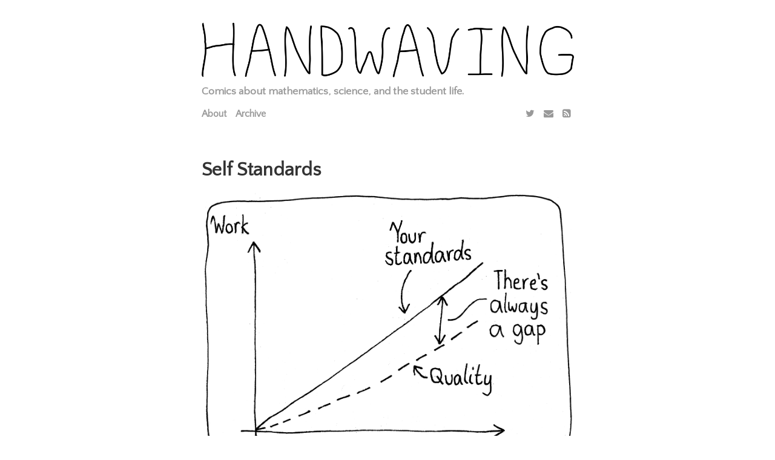

--- FILE ---
content_type: text/html; charset=utf-8
request_url: https://handwaving.github.io/599
body_size: 2131
content:
<!doctype html>
<html>

<head>

  <title>
    
      Self Standards | Handwaving
    
  </title>

  <meta name="viewport" content="width=device-width, initial-scale=1">
  <meta charset="utf-8">

  <!-- Open Graph -->
    <!-- From: https://github.com/mmistakes/hpstr-jekyll-theme/blob/master/_includes/head.html -->
    <meta property="og:locale" content="">
    <meta property="og:type" content="article">
    <meta property="og:title" content="Self Standards">
    <meta property="og:description" content="Comics about mathematics, science, and the student life.">
    <meta property="og:url" content="https://handwaving.github.io/599">
    <meta property="og:site_name" content="Handwaving">
    <meta property="og:image" content="https://res.cloudinary.com/dh3hm8pb7/image/upload/c_scale,q_auto:best,w_615/v1535842782/Handwaving/Published/SelfStandards.png">
  
  <!-- Twitter Card -->
    <meta name="twitter:card" content="summary_large_image" />
  
  <link rel="stylesheet" href="/assets/css/main.css">
  <link rel="stylesheet" href="/assets/css/syntax.css">
  <!-- Use Atom -->
  <link type="application/atom+xml" rel="alternate" href="https://handwaving.github.io/feed.xml" title="Handwaving" />
  <!-- Use RSS-2.0 -->
  <!--<link href="https://handwaving.github.io/rss-feed.xml" type="application/rss+xml" rel="alternate" title="Handwaving | Comics about mathematics, science, and the student life."/>
  //-->

  <link rel="stylesheet" href="https://fonts.googleapis.com/css?family=PT+Serif:400,400italic,700%7CPT+Sans:400">
  <link rel="stylesheet" href="https://fonts.googleapis.com/css?family=Source+Code+Pro">
  <link rel="stylesheet" href="https://fonts.googleapis.com/css?family=Quattrocento+Sans">
  <link rel="stylesheet" href="https://cdnjs.cloudflare.com/ajax/libs/font-awesome/4.7.0/css/font-awesome.min.css">

 <!-- MathJax
  <script type="text/javascript" async
    src="https://cdn.mathjax.org/mathjax/latest/MathJax.js?config=TeX-MML-AM_CHTML">
  </script>
-->
  
  <!-- Google Analytics 
  <script>
  (function(i,s,o,g,r,a,m){i['GoogleAnalyticsObject']=r;i[r]=i[r]||function(){
  (i[r].q=i[r].q||[]).push(arguments)},i[r].l=1*new Date();a=s.createElement(o),
  m=s.getElementsByTagName(o)[0];a.async=1;a.src=g;m.parentNode.insertBefore(a,m)
  })(window,document,'script','//www.google-analytics.com/analytics.js','ga');

  ga('create', '', 'auto');
  ga('send', 'pageview');
</script>

  -->
  
  <!-- Use Jekyll SEO plugin -->
  <!-- Begin Jekyll SEO tag v2.8.0 -->
<title>Self Standards | Handwaving</title>
<meta name="generator" content="Jekyll v3.10.0" />
<meta property="og:title" content="Self Standards" />
<meta name="author" content="Jeremy" />
<meta property="og:locale" content="en_US" />
<meta name="description" content="Comics about mathematics, science, and the student life." />
<meta property="og:description" content="Comics about mathematics, science, and the student life." />
<link rel="canonical" href="https://handwaving.github.io/599" />
<meta property="og:url" content="https://handwaving.github.io/599" />
<meta property="og:site_name" content="Handwaving" />
<meta property="og:type" content="article" />
<meta property="article:published_time" content="2022-06-01T00:00:00+00:00" />
<meta name="twitter:card" content="summary" />
<meta property="twitter:title" content="Self Standards" />
<script type="application/ld+json">
{"@context":"https://schema.org","@type":"BlogPosting","author":{"@type":"Person","name":"Jeremy"},"dateModified":"2022-06-01T00:00:00+00:00","datePublished":"2022-06-01T00:00:00+00:00","description":"Comics about mathematics, science, and the student life.","headline":"Self Standards","mainEntityOfPage":{"@type":"WebPage","@id":"https://handwaving.github.io/599"},"url":"https://handwaving.github.io/599"}</script>
<!-- End Jekyll SEO tag -->


  <!-- Icons -->
    <link rel="apple-touch-icon" sizes="180x180" href="apple-touch-icon-180x180.png">
    <link rel="icon" type="image/png" href="favicon-16x16.png" sizes="16x16">
    <link rel="icon" type="image/png" href="favicon-32x32.png" sizes="32x32">

</head>


<body>

  <div class="container">
    <header class="masthead">
  <h3 class="masthead-title">
    <a href="/">
    <img src="/assets/img/Logo.png">
    </a>
    <small class="masthead-subtitle">Comics about mathematics, science, and the student life.</small>
    <div class="menu">
  <nav class="menu-content">
    
      <a href="/about">About</a>
    
      <a href="/archive">Archive</a>
    
  </nav>
  <nav class="social-icons">
    
  
  
    <a href="https://twitter.com/HandwavingComic" target="_blank"><i class="fa fa-twitter" aria-hidden="true"></i></a>
  

  
  
    <a href="mailto:handwavingblog@gmail.com" target="_blank"><i class="fa fa-envelope" aria-hidden="true"></i></a>
  

  
  
    <a href="/feed"><i class="fa fa-rss-square" aria-hidden="true"></i></a>
  

  </nav>
</div>

  </h3>
</header>


    <div class="post-container">
      <h1>
  Self Standards
</h1>



<p><img src="https://res.cloudinary.com/dh3hm8pb7/image/upload/q_auto:best/v1535842782/Handwaving/Published/SelfStandards.png" alt="A graph of &quot;Work&quot; versus &quot;Time&quot;. The first linear curve is labelled &quot;Your standards&quot;, while the one underneath it is labelled &quot;Quality&quot;. The difference in height between the two lines at any point in time is labelled, &quot;There's always a gap&quot;." class="centre-image" /></p>

<p>Hat tip to <a href="https://www.themarginalian.org/2014/01/29/ira-glass-success-daniel-sax/">Ira Glass</a>.</p>


<span class="post-date">
  Published on
  
  June
  1st
    ,
  2022
  by
  
    Jeremy
  
</span>

<!-- <div class="post-date">Feel free to share!</div>
  <div class="sharing-icons">
    <a href="https://twitter.com/intent/tweet?text=Self Standards&amp;url=/599" target="_blank"><i class="fa fa-twitter" aria-hidden="true"></i></a>
    <a href="https://www.facebook.com/sharer/sharer.php?u=/599&amp;title=Self Standards" target="_blank"><i class="fa fa-facebook" aria-hidden="true"></i></a>
    <a href="https://plus.google.com/share?url=/599" target="_blank"><i class="fa fa-google-plus" aria-hidden="true"></i></a>
  </div>
</div>
 -->

<div class="related">
  <h1 >You may also enjoy:</h1>
  
  <ul class="related-posts">
    
      
        
          <li>
            <h3>
              <a href="/891">
                Desk
                <!--<img src="https://handwaving.github.io/images/">-->
                <!--<small>July 5, 2025</small>-->
              </a>
            </h3>
          </li>
          
        
      
        
          <li>
            <h3>
              <a href="/882">
                Performance Trajectories
                <!--<img src="https://handwaving.github.io/images/">-->
                <!--<small>May 3, 2025</small>-->
              </a>
            </h3>
          </li>
          
        
      
        
          <li>
            <h3>
              <a href="/874">
                The Distraction Hump
                <!--<img src="https://handwaving.github.io/images/">-->
                <!--<small>March 1, 2025</small>-->
              </a>
            </h3>
          </li>
          
        
      
    
  </ul>
</div>




    </div>

    <footer class="footer">
  
  
  
    <a href="https://twitter.com/HandwavingComic" target="_blank"><i class="fa fa-twitter" aria-hidden="true"></i></a>
  

  
  
    <a href="mailto:handwavingblog@gmail.com" target="_blank"><i class="fa fa-envelope" aria-hidden="true"></i></a>
  

  
  
    <a href="/feed"><i class="fa fa-rss-square" aria-hidden="true"></i></a>
  

  <div class="post-date"><a href="/about">Handwaving | Comics about mathematics, science, and the student life.</a></div>
</footer>


  </div>

</body>
</html>


--- FILE ---
content_type: text/css; charset=utf-8
request_url: https://handwaving.github.io/assets/css/main.css
body_size: 1047
content:
/*
  Contents:
    Base
    Site container
    Masthead
    Thumbnail
    Post
    Pagination
    Footer
    Menu
    Code
    Tables
    Social media icons
*/

/*
  Base
*/

body {
  font-family: "PT Serif", Georgia, "Times New Roman", serif;
  font-size: 18px;
  color: #515151;
  line-height: 1.75rem;
}

@media (max-width: 30em) {
  body {
    font-size: 14px;
    line-height: 1.5rem;
  }
  body h1 {
    font-size: 1.5rem;
  }
}

h1{
  font-size: 2rem;
}

h1 a {
  text-decoration: none;
  line-height: 2rem;
}

h1, h2, h3, h4, h5, h6 {
  font-family: "Quattrocento Sans", sans-serif;
  color: #333;
}

a {
  text-decoration: underline;
  color: #333;
}

a:hover {
  color: black;
  border-bottom: none;
}

img {
  max-width: 100%;
  height: auto;
  border-radius: 5px;
}

.centre-image {
  display: block;
  margin-left: auto;
  margin-right: auto;
}

blockquote {
  margin: 10px 20px 10px;
  padding: 0px 15px;
  border-left: 0.25em solid #ccc;
  color: #999;
  line-height: 1.5;
}

hr {
  border-top: 1px solid #ccc;
}

/*
  Site container
*/

.container {
  margin-left: auto;
  margin-right: auto;
  width: 615px;
}

/*48em*/

@media (max-width: 768px) {
  .container {
    width: 90vw;
  }
}

/*
  Masthead
*/

.masthead {
  padding-top: 0.5rem;
  padding-bottom: 0.5rem;
  margin-bottom: 4rem;
  font-family: "Quattrocento Sans", sans-serif;
}

.masthead a:hover {
  color:black;
}

.masthead-title a {
  font-size: 2rem;
  text-decoration: none;
  color: #505050;
}

.masthead-subtitle {
  color: #999;
}

/*
  Thumbnail
*/

.thumbnail-container {
  max-width: 100%;
  overflow: hidden;
  border-radius: 5px;
  margin-bottom: 25px;
}

.thumbnail-container img{

}

/*
  Post
*/

.post-container {
  margin-bottom: 4rem;
}

.posts {
  margin-bottom: 5rem;
  padding: 0px;
  list-style: none;
}

.post-date {
  display: block;
  margin-top:3px;
  margin-bottom: 1rem;
  color: #9a9a9a;
  font-family: 'Quattrocento Sans', sans-serif;
  font-size:0.8rem;
}

@media (max-width: 30rem) {
  .posts h1 {
    font-size: 1.5rem;
  }
}

.related {
  padding-bottom: 2rem;
}

.related-posts {
  padding-left: 0px;
  list-style: none;
}

.related-posts a {
  text-decoration: none;
}

/*
  Pagination
*/

.pagination {
  overflow: hidden;
  font-family: 'Quattrocento Sans', sans-serif;
  text-align: center;
}

.pagination a {
  text-decoration: none;
}

.pagination-button {
  color: #999;
  border: 1px solid #e0e0e0;
  padding: 15px 45px;
  display: inline-block;
  font-size: 16px;
  font-weight: bold;
}

.pagination-active {
  color: black;
}

.pagination-active:hover {
  background-color: #e0e0e0;
}

/*
  Footer
*/

.footer {
  color: #999;
  text-align: center;
  margin: 2rem;
}

.footer a {
  color: #999;
  padding: 10px;
  text-decoration: none;
}

.footer a:hover {
  color: #333;
}

/*
  Menu
*/

.menu {
  padding-top: 0.5rem;
  display: block;
}

.menu-content {
  float: left;
}

.menu-content a {
  color: #999;
  font-size: 1rem;
  padding-right: 10px;
}

.social-icons {
  float: right;
}

.social-icons a {
  color: #999;
  font-size: 1rem;
}

@media (max-width: 30em) {
  .social-icons {
    float: left;
    padding-top: 0px;
  }
  .menu-content {
    margin-bottom: 5px;
  }
}

/*
  Code
*/

code,
pre {
  font-family: "Source Code Pro", monospace;
}
code {
  padding: .25em .5em;
  font-size: .8rem;
  background-color: #f5f5f5;
  border-radius: 3px;
}
pre {
  display: block;
  margin-top: 0;
  margin-bottom: 1rem;
  padding: 1rem;
  font-size: .8rem;
  line-height: 1.4;
  white-space: pre;
  white-space: pre-wrap;
  word-break: break-all;
  word-wrap: break-word;
  background-color: #f5f5f5;
}
pre code {
  padding: 0;
  font-size: 100%;
  color: inherit;
  background-color: transparent;
}

/* Pygments via Jekyll */
.highlight {
  margin-bottom: 1rem;
  border-radius: 4px;
}
.highlight pre {
  margin-bottom: 0;
}

/* Gist via GitHub Pages */
.gist .gist-file {
  font-family: "Source Code Pro", monospace !important;
}
.gist .markdown-body {
  padding: 15px;
}
.gist pre {
  padding: 0;
  background-color: transparent;
}
.gist .gist-file .gist-data {
  font-size: .8rem !important;
  line-height: 1.4;
}
.gist code {
  padding: 0;
  color: inherit;
  background-color: transparent;
  border-radius: 0;
}

/*
  Tables
*/

table {
  border-collapse: collapse;
  margin-bottom: 30px;
  width: 100%;
}

table, th, td {
  border: 1px solid black;
}

th, td {
  padding: 15px;
  text-align: left;
}

/*
  Social media icons
*/

.sharing-icons a {
  padding-right: 10px;
}

.fa-envelope {
  padding: 5px;
	-o-transition:.5s;
  	-ms-transition:.5s;
  	-moz-transition:.5s;
  	-webkit-transition:.5s;
  	transition: .5s;
}

.fa-envelope:hover {
	color: #f39c12;
}

.fa-twitter {
  padding: 5px;
	-o-transition:.5s;
  	-ms-transition:.5s;
  	-moz-transition:.5s;
  	-webkit-transition:.5s;
  	transition: .5s;
}

.fa-twitter:hover {
	color: #00aced;
}

.fa-instagram {
  padding: 5px;
	-o-transition:.5s;
  	-ms-transition:.5s;
  	-moz-transition:.5s;
  	-webkit-transition:.5s;
  	transition: .5s;
}

.fa-instagram:hover {
	color: #375989;
}

.fa-github {
  padding: 5px;
	-o-transition:.5s;
  	-ms-transition:.5s;
  	-moz-transition:.5s;
  	-webkit-transition:.5s;
  	transition: .5s;
}

.fa-github:hover {
	color: #343434;
}

.fa-linkedin {
  padding: 5px;
	-o-transition:.5s;
  	-ms-transition:.5s;
  	-moz-transition:.5s;
  	-webkit-transition:.5s;
  	transition: .5s;
}

.fa-linkedin:hover {
	color: #0073a4;
}

.fa-facebook {
  padding: 5px;
	-o-transition:.5s;
  	-ms-transition:.5s;
  	-moz-transition:.5s;
  	-webkit-transition:.5s;
  	transition: .5s;
}

.fa-facebook:hover {
	color: #3d5b99;
}

.fa-google-plus {
  padding: 5px;
	-o-transition:.5s;
  	-ms-transition:.5s;
  	-moz-transition:.5s;
  	-webkit-transition:.5s;
  	transition: .5s;
}

.fa-google-plus:hover {
	color: #e64a41;
}

.fa-pinterest {
  padding: 5px;
	-o-transition:.5s;
  	-ms-transition:.5s;
  	-moz-transition:.5s;
  	-webkit-transition:.5s;
  	transition: .5s;
}

.fa-pinterest:hover {
	color: #bd081c;
}

.fa-medium {
  padding: 5px;
	-o-transition:.5s;
  	-ms-transition:.5s;
  	-moz-transition:.5s;
  	-webkit-transition:.5s;
  	transition: .5s;
}

.fa-medium:hover {
	color: #00AB6C;
}

.fa-codepen {
  padding: 5px;
	-o-transition:.5s;
  	-ms-transition:.5s;
  	-moz-transition:.5s;
  	-webkit-transition:.5s;
  	transition: .5s;
}

.fa-codepen:hover {
	color: black;
}

.fa-rss-square {
  padding: 5px;
	-o-transition:.5s;
  	-ms-transition:.5s;
  	-moz-transition:.5s;
  	-webkit-transition:.5s;
  	transition: .5s;
}

.fa-rss-square:hover {
	color: #ff6600;
}
